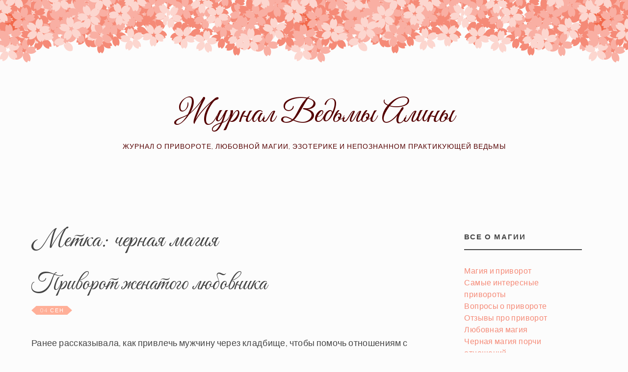

--- FILE ---
content_type: text/html; charset=UTF-8
request_url: https://mistika.org/tag/%D1%87%D0%B5%D1%80%D0%BD%D0%B0%D1%8F-%D0%BC%D0%B0%D0%B3%D0%B8%D1%8F/
body_size: 18746
content:
<!DOCTYPE html>
<html lang="ru-RU">
<head>
<meta charset="UTF-8">
<meta name="viewport" content="width=device-width, initial-scale=1">
<link rel="profile" href="http://gmpg.org/xfn/11">
<link rel="pingback" href="https://mistika.org/xmlrpc.php">

<title>черная магия &#8212; Журнал Ведьмы Алины</title>
<meta name='robots' content='max-image-preview:large' />
<link rel='dns-prefetch' href='//fonts.googleapis.com' />
<link rel="alternate" type="application/rss+xml" title="Журнал Ведьмы Алины &raquo; Лента" href="https://mistika.org/feed/" />
<link rel="alternate" type="application/rss+xml" title="Журнал Ведьмы Алины &raquo; Лента комментариев" href="https://mistika.org/comments/feed/" />
<link rel="alternate" type="application/rss+xml" title="Журнал Ведьмы Алины &raquo; Лента метки черная магия" href="https://mistika.org/tag/%d1%87%d0%b5%d1%80%d0%bd%d0%b0%d1%8f-%d0%bc%d0%b0%d0%b3%d0%b8%d1%8f/feed/" />
<style id='wp-img-auto-sizes-contain-inline-css' type='text/css'>
img:is([sizes=auto i],[sizes^="auto," i]){contain-intrinsic-size:3000px 1500px}
/*# sourceURL=wp-img-auto-sizes-contain-inline-css */
</style>
<style id='wp-emoji-styles-inline-css' type='text/css'>

	img.wp-smiley, img.emoji {
		display: inline !important;
		border: none !important;
		box-shadow: none !important;
		height: 1em !important;
		width: 1em !important;
		margin: 0 0.07em !important;
		vertical-align: -0.1em !important;
		background: none !important;
		padding: 0 !important;
	}
/*# sourceURL=wp-emoji-styles-inline-css */
</style>
<style id='wp-block-library-inline-css' type='text/css'>
:root{--wp-block-synced-color:#7a00df;--wp-block-synced-color--rgb:122,0,223;--wp-bound-block-color:var(--wp-block-synced-color);--wp-editor-canvas-background:#ddd;--wp-admin-theme-color:#007cba;--wp-admin-theme-color--rgb:0,124,186;--wp-admin-theme-color-darker-10:#006ba1;--wp-admin-theme-color-darker-10--rgb:0,107,160.5;--wp-admin-theme-color-darker-20:#005a87;--wp-admin-theme-color-darker-20--rgb:0,90,135;--wp-admin-border-width-focus:2px}@media (min-resolution:192dpi){:root{--wp-admin-border-width-focus:1.5px}}.wp-element-button{cursor:pointer}:root .has-very-light-gray-background-color{background-color:#eee}:root .has-very-dark-gray-background-color{background-color:#313131}:root .has-very-light-gray-color{color:#eee}:root .has-very-dark-gray-color{color:#313131}:root .has-vivid-green-cyan-to-vivid-cyan-blue-gradient-background{background:linear-gradient(135deg,#00d084,#0693e3)}:root .has-purple-crush-gradient-background{background:linear-gradient(135deg,#34e2e4,#4721fb 50%,#ab1dfe)}:root .has-hazy-dawn-gradient-background{background:linear-gradient(135deg,#faaca8,#dad0ec)}:root .has-subdued-olive-gradient-background{background:linear-gradient(135deg,#fafae1,#67a671)}:root .has-atomic-cream-gradient-background{background:linear-gradient(135deg,#fdd79a,#004a59)}:root .has-nightshade-gradient-background{background:linear-gradient(135deg,#330968,#31cdcf)}:root .has-midnight-gradient-background{background:linear-gradient(135deg,#020381,#2874fc)}:root{--wp--preset--font-size--normal:16px;--wp--preset--font-size--huge:42px}.has-regular-font-size{font-size:1em}.has-larger-font-size{font-size:2.625em}.has-normal-font-size{font-size:var(--wp--preset--font-size--normal)}.has-huge-font-size{font-size:var(--wp--preset--font-size--huge)}.has-text-align-center{text-align:center}.has-text-align-left{text-align:left}.has-text-align-right{text-align:right}.has-fit-text{white-space:nowrap!important}#end-resizable-editor-section{display:none}.aligncenter{clear:both}.items-justified-left{justify-content:flex-start}.items-justified-center{justify-content:center}.items-justified-right{justify-content:flex-end}.items-justified-space-between{justify-content:space-between}.screen-reader-text{border:0;clip-path:inset(50%);height:1px;margin:-1px;overflow:hidden;padding:0;position:absolute;width:1px;word-wrap:normal!important}.screen-reader-text:focus{background-color:#ddd;clip-path:none;color:#444;display:block;font-size:1em;height:auto;left:5px;line-height:normal;padding:15px 23px 14px;text-decoration:none;top:5px;width:auto;z-index:100000}html :where(.has-border-color){border-style:solid}html :where([style*=border-top-color]){border-top-style:solid}html :where([style*=border-right-color]){border-right-style:solid}html :where([style*=border-bottom-color]){border-bottom-style:solid}html :where([style*=border-left-color]){border-left-style:solid}html :where([style*=border-width]){border-style:solid}html :where([style*=border-top-width]){border-top-style:solid}html :where([style*=border-right-width]){border-right-style:solid}html :where([style*=border-bottom-width]){border-bottom-style:solid}html :where([style*=border-left-width]){border-left-style:solid}html :where(img[class*=wp-image-]){height:auto;max-width:100%}:where(figure){margin:0 0 1em}html :where(.is-position-sticky){--wp-admin--admin-bar--position-offset:var(--wp-admin--admin-bar--height,0px)}@media screen and (max-width:600px){html :where(.is-position-sticky){--wp-admin--admin-bar--position-offset:0px}}

/*# sourceURL=wp-block-library-inline-css */
</style><style id='global-styles-inline-css' type='text/css'>
:root{--wp--preset--aspect-ratio--square: 1;--wp--preset--aspect-ratio--4-3: 4/3;--wp--preset--aspect-ratio--3-4: 3/4;--wp--preset--aspect-ratio--3-2: 3/2;--wp--preset--aspect-ratio--2-3: 2/3;--wp--preset--aspect-ratio--16-9: 16/9;--wp--preset--aspect-ratio--9-16: 9/16;--wp--preset--color--black: #000000;--wp--preset--color--cyan-bluish-gray: #abb8c3;--wp--preset--color--white: #ffffff;--wp--preset--color--pale-pink: #f78da7;--wp--preset--color--vivid-red: #cf2e2e;--wp--preset--color--luminous-vivid-orange: #ff6900;--wp--preset--color--luminous-vivid-amber: #fcb900;--wp--preset--color--light-green-cyan: #7bdcb5;--wp--preset--color--vivid-green-cyan: #00d084;--wp--preset--color--pale-cyan-blue: #8ed1fc;--wp--preset--color--vivid-cyan-blue: #0693e3;--wp--preset--color--vivid-purple: #9b51e0;--wp--preset--gradient--vivid-cyan-blue-to-vivid-purple: linear-gradient(135deg,rgb(6,147,227) 0%,rgb(155,81,224) 100%);--wp--preset--gradient--light-green-cyan-to-vivid-green-cyan: linear-gradient(135deg,rgb(122,220,180) 0%,rgb(0,208,130) 100%);--wp--preset--gradient--luminous-vivid-amber-to-luminous-vivid-orange: linear-gradient(135deg,rgb(252,185,0) 0%,rgb(255,105,0) 100%);--wp--preset--gradient--luminous-vivid-orange-to-vivid-red: linear-gradient(135deg,rgb(255,105,0) 0%,rgb(207,46,46) 100%);--wp--preset--gradient--very-light-gray-to-cyan-bluish-gray: linear-gradient(135deg,rgb(238,238,238) 0%,rgb(169,184,195) 100%);--wp--preset--gradient--cool-to-warm-spectrum: linear-gradient(135deg,rgb(74,234,220) 0%,rgb(151,120,209) 20%,rgb(207,42,186) 40%,rgb(238,44,130) 60%,rgb(251,105,98) 80%,rgb(254,248,76) 100%);--wp--preset--gradient--blush-light-purple: linear-gradient(135deg,rgb(255,206,236) 0%,rgb(152,150,240) 100%);--wp--preset--gradient--blush-bordeaux: linear-gradient(135deg,rgb(254,205,165) 0%,rgb(254,45,45) 50%,rgb(107,0,62) 100%);--wp--preset--gradient--luminous-dusk: linear-gradient(135deg,rgb(255,203,112) 0%,rgb(199,81,192) 50%,rgb(65,88,208) 100%);--wp--preset--gradient--pale-ocean: linear-gradient(135deg,rgb(255,245,203) 0%,rgb(182,227,212) 50%,rgb(51,167,181) 100%);--wp--preset--gradient--electric-grass: linear-gradient(135deg,rgb(202,248,128) 0%,rgb(113,206,126) 100%);--wp--preset--gradient--midnight: linear-gradient(135deg,rgb(2,3,129) 0%,rgb(40,116,252) 100%);--wp--preset--font-size--small: 13px;--wp--preset--font-size--medium: 20px;--wp--preset--font-size--large: 36px;--wp--preset--font-size--x-large: 42px;--wp--preset--spacing--20: 0.44rem;--wp--preset--spacing--30: 0.67rem;--wp--preset--spacing--40: 1rem;--wp--preset--spacing--50: 1.5rem;--wp--preset--spacing--60: 2.25rem;--wp--preset--spacing--70: 3.38rem;--wp--preset--spacing--80: 5.06rem;--wp--preset--shadow--natural: 6px 6px 9px rgba(0, 0, 0, 0.2);--wp--preset--shadow--deep: 12px 12px 50px rgba(0, 0, 0, 0.4);--wp--preset--shadow--sharp: 6px 6px 0px rgba(0, 0, 0, 0.2);--wp--preset--shadow--outlined: 6px 6px 0px -3px rgb(255, 255, 255), 6px 6px rgb(0, 0, 0);--wp--preset--shadow--crisp: 6px 6px 0px rgb(0, 0, 0);}:where(.is-layout-flex){gap: 0.5em;}:where(.is-layout-grid){gap: 0.5em;}body .is-layout-flex{display: flex;}.is-layout-flex{flex-wrap: wrap;align-items: center;}.is-layout-flex > :is(*, div){margin: 0;}body .is-layout-grid{display: grid;}.is-layout-grid > :is(*, div){margin: 0;}:where(.wp-block-columns.is-layout-flex){gap: 2em;}:where(.wp-block-columns.is-layout-grid){gap: 2em;}:where(.wp-block-post-template.is-layout-flex){gap: 1.25em;}:where(.wp-block-post-template.is-layout-grid){gap: 1.25em;}.has-black-color{color: var(--wp--preset--color--black) !important;}.has-cyan-bluish-gray-color{color: var(--wp--preset--color--cyan-bluish-gray) !important;}.has-white-color{color: var(--wp--preset--color--white) !important;}.has-pale-pink-color{color: var(--wp--preset--color--pale-pink) !important;}.has-vivid-red-color{color: var(--wp--preset--color--vivid-red) !important;}.has-luminous-vivid-orange-color{color: var(--wp--preset--color--luminous-vivid-orange) !important;}.has-luminous-vivid-amber-color{color: var(--wp--preset--color--luminous-vivid-amber) !important;}.has-light-green-cyan-color{color: var(--wp--preset--color--light-green-cyan) !important;}.has-vivid-green-cyan-color{color: var(--wp--preset--color--vivid-green-cyan) !important;}.has-pale-cyan-blue-color{color: var(--wp--preset--color--pale-cyan-blue) !important;}.has-vivid-cyan-blue-color{color: var(--wp--preset--color--vivid-cyan-blue) !important;}.has-vivid-purple-color{color: var(--wp--preset--color--vivid-purple) !important;}.has-black-background-color{background-color: var(--wp--preset--color--black) !important;}.has-cyan-bluish-gray-background-color{background-color: var(--wp--preset--color--cyan-bluish-gray) !important;}.has-white-background-color{background-color: var(--wp--preset--color--white) !important;}.has-pale-pink-background-color{background-color: var(--wp--preset--color--pale-pink) !important;}.has-vivid-red-background-color{background-color: var(--wp--preset--color--vivid-red) !important;}.has-luminous-vivid-orange-background-color{background-color: var(--wp--preset--color--luminous-vivid-orange) !important;}.has-luminous-vivid-amber-background-color{background-color: var(--wp--preset--color--luminous-vivid-amber) !important;}.has-light-green-cyan-background-color{background-color: var(--wp--preset--color--light-green-cyan) !important;}.has-vivid-green-cyan-background-color{background-color: var(--wp--preset--color--vivid-green-cyan) !important;}.has-pale-cyan-blue-background-color{background-color: var(--wp--preset--color--pale-cyan-blue) !important;}.has-vivid-cyan-blue-background-color{background-color: var(--wp--preset--color--vivid-cyan-blue) !important;}.has-vivid-purple-background-color{background-color: var(--wp--preset--color--vivid-purple) !important;}.has-black-border-color{border-color: var(--wp--preset--color--black) !important;}.has-cyan-bluish-gray-border-color{border-color: var(--wp--preset--color--cyan-bluish-gray) !important;}.has-white-border-color{border-color: var(--wp--preset--color--white) !important;}.has-pale-pink-border-color{border-color: var(--wp--preset--color--pale-pink) !important;}.has-vivid-red-border-color{border-color: var(--wp--preset--color--vivid-red) !important;}.has-luminous-vivid-orange-border-color{border-color: var(--wp--preset--color--luminous-vivid-orange) !important;}.has-luminous-vivid-amber-border-color{border-color: var(--wp--preset--color--luminous-vivid-amber) !important;}.has-light-green-cyan-border-color{border-color: var(--wp--preset--color--light-green-cyan) !important;}.has-vivid-green-cyan-border-color{border-color: var(--wp--preset--color--vivid-green-cyan) !important;}.has-pale-cyan-blue-border-color{border-color: var(--wp--preset--color--pale-cyan-blue) !important;}.has-vivid-cyan-blue-border-color{border-color: var(--wp--preset--color--vivid-cyan-blue) !important;}.has-vivid-purple-border-color{border-color: var(--wp--preset--color--vivid-purple) !important;}.has-vivid-cyan-blue-to-vivid-purple-gradient-background{background: var(--wp--preset--gradient--vivid-cyan-blue-to-vivid-purple) !important;}.has-light-green-cyan-to-vivid-green-cyan-gradient-background{background: var(--wp--preset--gradient--light-green-cyan-to-vivid-green-cyan) !important;}.has-luminous-vivid-amber-to-luminous-vivid-orange-gradient-background{background: var(--wp--preset--gradient--luminous-vivid-amber-to-luminous-vivid-orange) !important;}.has-luminous-vivid-orange-to-vivid-red-gradient-background{background: var(--wp--preset--gradient--luminous-vivid-orange-to-vivid-red) !important;}.has-very-light-gray-to-cyan-bluish-gray-gradient-background{background: var(--wp--preset--gradient--very-light-gray-to-cyan-bluish-gray) !important;}.has-cool-to-warm-spectrum-gradient-background{background: var(--wp--preset--gradient--cool-to-warm-spectrum) !important;}.has-blush-light-purple-gradient-background{background: var(--wp--preset--gradient--blush-light-purple) !important;}.has-blush-bordeaux-gradient-background{background: var(--wp--preset--gradient--blush-bordeaux) !important;}.has-luminous-dusk-gradient-background{background: var(--wp--preset--gradient--luminous-dusk) !important;}.has-pale-ocean-gradient-background{background: var(--wp--preset--gradient--pale-ocean) !important;}.has-electric-grass-gradient-background{background: var(--wp--preset--gradient--electric-grass) !important;}.has-midnight-gradient-background{background: var(--wp--preset--gradient--midnight) !important;}.has-small-font-size{font-size: var(--wp--preset--font-size--small) !important;}.has-medium-font-size{font-size: var(--wp--preset--font-size--medium) !important;}.has-large-font-size{font-size: var(--wp--preset--font-size--large) !important;}.has-x-large-font-size{font-size: var(--wp--preset--font-size--x-large) !important;}
/*# sourceURL=global-styles-inline-css */
</style>

<style id='classic-theme-styles-inline-css' type='text/css'>
/*! This file is auto-generated */
.wp-block-button__link{color:#fff;background-color:#32373c;border-radius:9999px;box-shadow:none;text-decoration:none;padding:calc(.667em + 2px) calc(1.333em + 2px);font-size:1.125em}.wp-block-file__button{background:#32373c;color:#fff;text-decoration:none}
/*# sourceURL=/wp-includes/css/classic-themes.min.css */
</style>
<link rel='stylesheet' id='germaine-style-css' href='https://mistika.org/wp-content/themes/germaine/style.css?ver=2.6' type='text/css' media='all' />
<link rel='stylesheet' id='germaine-googlefonts-css' href='https://fonts.googleapis.com/css?family=Great+Vibes%7CLato%3A300%2C300i%2C900&#038;subset=latin-ext&#038;ver=6.9' type='text/css' media='all' />
<link rel="https://api.w.org/" href="https://mistika.org/wp-json/" /><link rel="alternate" title="JSON" type="application/json" href="https://mistika.org/wp-json/wp/v2/tags/109" /><link rel="EditURI" type="application/rsd+xml" title="RSD" href="https://mistika.org/xmlrpc.php?rsd" />
<meta name="generator" content="WordPress 6.9" />
	<style type="text/css">
			.site-title a,
		.site-description {
			color: #540000;
		}
		</style>
	<style type="text/css" id="custom-background-css">
body.custom-background { background-color: #fcfcfc; }
</style>
	</head>

<body class="archive tag tag-109 custom-background wp-theme-germaine hfeed">
<div id="page" class="site">
	<a class="skip-link screen-reader-text" href="#content">Skip to content</a>

	<header id="masthead" class="site-header" role="banner">

		<!-- <nav id="site-navigation" class="main-navigation" role="navigation">
			<button class="menu-toggle" aria-controls="primary-menu" aria-expanded="false">MENU</button>
					</nav><!-- #site-navigation -->

		<div class="site-branding">
								<p class="site-title">
						<a href="https://mistika.org/" rel="home">Журнал Ведьмы Алины</a>
					</p>
											<p class="site-description">Журнал о привороте, любовной магии, эзотерике и непознанном практикующей ведьмы</p>
					
			<div class="clear"></div>
		</div><!-- .site-branding -->

	</header><!-- #masthead -->

	<div id="content" class="site-content">

	<div id="primary" class="content-area">
		<main id="main" class="site-main" role="main">

		
			<header class="page-header">
				<h1 class="page-title">Метка: <span>черная магия</span></h1>			</header><!-- .page-header -->

			
<article id="post-807" class="post-807 post type-post status-publish format-standard hentry category-8 category-91 tag-134 tag-9 tag-10 tag-116 tag-268 tag-211 tag-336 tag-95 tag-109 tag-133">

	<header class="entry-header">
		<h2 class="entry-title"><a href="https://mistika.org/privorot-zhenatogo-ljubovnika/" rel="bookmark">Приворот женатого любовника</a></h2>		<div class="entry-meta">
			<span class="posted-on"><a href="https://mistika.org/privorot-zhenatogo-ljubovnika/" rel="bookmark"><time class="entry-date published updated" datetime="2022-09-04T07:33:29+03:00">04 Сен</time></a></span><span class="byline"> by <span class="author vcard"><a class="url fn n" href="https://mistika.org/author/alina/">Алина Петровна</a></span></span>		</div><!-- .entry-meta -->
			</header><!-- .entry-header -->

	<div class="entry-content">

				<p>Ранее рассказывала, как привлечь мужчину через кладбище, чтобы помочь отношениям с любимым человеком развиваться и укрепляться. И сегодня продолжаю тему кладбищенского приворота. Как понимаете, ритуал этого приворота подойдет к ситуации, когда требуется оказать воздействие на вашего любовника, еще не разведенного с женой. Основная сила воздействия будет направлена не только на любовное чувство к вам, но [&hellip;]</p>

        <a href="https://mistika.org/privorot-zhenatogo-ljubovnika/" class="read" title="Read more: Приворот женатого любовника">Продолжить чтение</a>

			</div><!-- .entry-content -->

	<footer class="entry-footer">
		<span class="cat-links">Posted in <a href="https://mistika.org/category/%d0%bb%d1%8e%d0%b1%d0%be%d0%b2%d0%bd%d0%b0%d1%8f-%d0%bc%d0%b0%d0%b3%d0%b8%d1%8f/" rel="category tag">Любовная магия</a>, <a href="https://mistika.org/category/%d0%bf%d1%80%d0%b8%d0%b2%d0%be%d1%80%d0%be%d1%82/" rel="category tag">Приворот</a></span><span class="tags-links"> &middot; Tagged <a href="https://mistika.org/tag/%d0%ba%d0%bb%d0%b0%d0%b4%d0%b1%d0%b8%d1%89%d0%b5%d0%bd%d1%81%d0%ba%d0%b8%d0%b9-%d0%bf%d1%80%d0%b8%d0%b2%d0%be%d1%80%d0%be%d1%82/" rel="tag">кладбищенский приворот</a>, <a href="https://mistika.org/tag/%d0%bb%d1%8e%d0%b1%d0%be%d0%b2%d0%bd%d0%b0%d1%8f-%d0%bc%d0%b0%d0%b3%d0%b8%d1%8f/" rel="tag">любовная магия</a>, <a href="https://mistika.org/tag/%d0%bf%d1%80%d0%b8%d0%b2%d0%be%d1%80%d0%be%d1%82/" rel="tag">приворот</a>, <a href="https://mistika.org/tag/%d0%bf%d1%80%d0%b8%d0%b2%d0%be%d1%80%d0%be%d1%82-%d0%bc%d1%83%d0%b6%d1%87%d0%b8%d0%bd%d1%8b/" rel="tag">приворот мужчины</a>, <a href="https://mistika.org/tag/%d0%bf%d1%80%d0%b8%d0%b2%d0%be%d1%80%d0%be%d1%82-%d0%bd%d0%b0-%d0%b7%d0%b0%d0%bc%d0%be%d0%ba/" rel="tag">приворот на замок</a>, <a href="https://mistika.org/tag/%d0%bf%d1%80%d0%b8%d0%b2%d0%be%d1%80%d0%be%d1%82-%d0%bd%d0%b0-%d0%ba%d0%bb%d0%b0%d0%b4%d0%b1%d0%b8%d1%89%d0%b5/" rel="tag">приворот на кладбище</a>, <a href="https://mistika.org/tag/%d0%bf%d1%80%d0%b8%d0%b2%d0%be%d1%80%d0%be%d1%82-%d0%bd%d0%b0-%d0%bb%d1%8e%d0%b1%d0%be%d0%b2%d0%bd%d0%b8%d0%ba%d0%b0/" rel="tag">приворот на любовника</a>, <a href="https://mistika.org/tag/%d0%bf%d1%80%d0%b8%d0%b2%d0%be%d1%80%d0%be%d1%82-%d1%81%d0%b0%d0%bc%d0%be%d1%81%d1%82%d0%be%d1%8f%d1%82%d0%b5%d0%bb%d1%8c%d0%bd%d0%be/" rel="tag">приворот самостоятельно</a>, <a href="https://mistika.org/tag/%d1%87%d0%b5%d1%80%d0%bd%d0%b0%d1%8f-%d0%bc%d0%b0%d0%b3%d0%b8%d1%8f/" rel="tag">черная магия</a>, <a href="https://mistika.org/tag/%d1%87%d0%b5%d1%80%d0%bd%d1%8b%d0%b9-%d0%bf%d1%80%d0%b8%d0%b2%d0%be%d1%80%d0%be%d1%82/" rel="tag">черный приворот</a></span><span class="comments-link"><a href="https://mistika.org/privorot-zhenatogo-ljubovnika/#respond"> &middot; Leave a comment</a></span>	</footer><!-- .entry-footer -->
</article><!-- #post-## -->

<article id="post-708" class="post-708 post type-post status-publish format-standard hentry category-8 category-91 tag-318 tag-9 tag-146 tag-317 tag-104 tag-109 tag-133">

	<header class="entry-header">
		<h2 class="entry-title"><a href="https://mistika.org/chernyj-privorot-s-zombirovaniem-cheloveka/" rel="bookmark">Черный приворот с зомбированием человека</a></h2>		<div class="entry-meta">
			<span class="posted-on"><a href="https://mistika.org/chernyj-privorot-s-zombirovaniem-cheloveka/" rel="bookmark"><time class="entry-date published" datetime="2021-11-10T01:28:12+03:00">10 Ноя</time><time class="updated" datetime="2021-11-10T01:31:12+03:00">10 Ноя</time></a></span><span class="byline"> by <span class="author vcard"><a class="url fn n" href="https://mistika.org/author/alina/">Алина Петровна</a></span></span>		</div><!-- .entry-meta -->
			</header><!-- .entry-header -->

	<div class="entry-content">

				<p>Магическое воздействие на сознание человека может быть разным, есть ментальные привороты, есть корректировки. Даже гармонизация отношений это что? Это тоже влияние по чувствам и мыслям, чтобы подснять негатив и укрепить положительные чувства и настрой. Но зомбирующий приворот &#8212; это всегда черный приворот, каким бы способом он ни проводился. Виды зомбирования Зомбирование выполняется множеством разных способов, [&hellip;]</p>

        <a href="https://mistika.org/chernyj-privorot-s-zombirovaniem-cheloveka/" class="read" title="Read more: Черный приворот с зомбированием человека">Продолжить чтение</a>

			</div><!-- .entry-content -->

	<footer class="entry-footer">
		<span class="cat-links">Posted in <a href="https://mistika.org/category/%d0%bb%d1%8e%d0%b1%d0%be%d0%b2%d0%bd%d0%b0%d1%8f-%d0%bc%d0%b0%d0%b3%d0%b8%d1%8f/" rel="category tag">Любовная магия</a>, <a href="https://mistika.org/category/%d0%bf%d1%80%d0%b8%d0%b2%d0%be%d1%80%d0%be%d1%82/" rel="category tag">Приворот</a></span><span class="tags-links"> &middot; Tagged <a href="https://mistika.org/tag/%d0%b7%d0%be%d0%bc%d0%b1%d0%b8%d1%80%d0%be%d0%b2%d0%b0%d0%bd%d0%b8%d0%b5-%d1%87%d0%b5%d0%bb%d0%be%d0%b2%d0%b5%d0%ba%d0%b0/" rel="tag">зомбирование человека</a>, <a href="https://mistika.org/tag/%d0%bb%d1%8e%d0%b1%d0%be%d0%b2%d0%bd%d0%b0%d1%8f-%d0%bc%d0%b0%d0%b3%d0%b8%d1%8f/" rel="tag">любовная магия</a>, <a href="https://mistika.org/tag/%d0%bc%d0%b0%d0%b3%d0%b8%d1%87%d0%b5%d1%81%d0%ba%d0%b0%d1%8f-%d0%bf%d0%be%d0%bc%d0%be%d1%89%d1%8c/" rel="tag">магическая помощь</a>, <a href="https://mistika.org/tag/%d0%bf%d1%80%d0%b8%d0%b2%d0%be%d1%80%d0%be%d1%82-%d0%b7%d0%be%d0%bc%d0%b1%d0%b8%d1%80%d0%be%d0%b2%d0%b0%d0%bd%d0%b8%d0%b5/" rel="tag">приворот зомбирование</a>, <a href="https://mistika.org/tag/%d1%83%d1%81%d0%bb%d1%83%d0%b3%d0%b8-%d0%b2%d0%b5%d0%b4%d1%8c%d0%bc%d1%8b-%d0%b0%d0%bb%d0%b8%d0%bd%d1%8b/" rel="tag">услуги Ведьмы Алины</a>, <a href="https://mistika.org/tag/%d1%87%d0%b5%d1%80%d0%bd%d0%b0%d1%8f-%d0%bc%d0%b0%d0%b3%d0%b8%d1%8f/" rel="tag">черная магия</a>, <a href="https://mistika.org/tag/%d1%87%d0%b5%d1%80%d0%bd%d1%8b%d0%b9-%d0%bf%d1%80%d0%b8%d0%b2%d0%be%d1%80%d0%be%d1%82/" rel="tag">черный приворот</a></span><span class="comments-link"><a href="https://mistika.org/chernyj-privorot-s-zombirovaniem-cheloveka/#respond"> &middot; Leave a comment</a></span>	</footer><!-- .entry-footer -->
</article><!-- #post-## -->

<article id="post-689" class="post-689 post type-post status-publish format-standard hentry category-8 category-98 category-310 tag-253 tag-9 tag-251 tag-311 tag-312 tag-100 tag-313 tag-99 tag-109">

	<header class="entry-header">
		<h2 class="entry-title"><a href="https://mistika.org/otzyv-na-porchu-na-odinochestvo/" rel="bookmark">Отзыв на порчу на одиночество</a></h2>		<div class="entry-meta">
			<span class="posted-on"><a href="https://mistika.org/otzyv-na-porchu-na-odinochestvo/" rel="bookmark"><time class="entry-date published updated" datetime="2021-09-25T04:15:14+03:00">25 Сен</time></a></span><span class="byline"> by <span class="author vcard"><a class="url fn n" href="https://mistika.org/author/alina/">Алина Петровна</a></span></span>		</div><!-- .entry-meta -->
			</header><!-- .entry-header -->

	<div class="entry-content">

				<p>Любовная магия – это не всегда приворот или устранение соперницы. Воздействий больше, да и сама сфера гораздо шире. Вот, например, проводила работу, порчу на одиночество, на мужчину, который, используя свою власть, принес много плохого своей жене. Да, это черная магия, порча, чтобы отомстить, по сфере любви и любовных отношений. Но это еще и восстановление справедливости. [&hellip;]</p>

        <a href="https://mistika.org/otzyv-na-porchu-na-odinochestvo/" class="read" title="Read more: Отзыв на порчу на одиночество">Продолжить чтение</a>

			</div><!-- .entry-content -->

	<footer class="entry-footer">
		<span class="cat-links">Posted in <a href="https://mistika.org/category/%d0%bb%d1%8e%d0%b1%d0%be%d0%b2%d0%bd%d0%b0%d1%8f-%d0%bc%d0%b0%d0%b3%d0%b8%d1%8f/" rel="category tag">Любовная магия</a>, <a href="https://mistika.org/category/%d0%bd%d0%b0%d0%b2%d0%b5%d0%b4%d0%b5%d0%bd%d0%b8%d0%b5-%d0%bf%d0%be%d1%80%d1%87%d0%b8/" rel="category tag">Наведение порчи</a>, <a href="https://mistika.org/category/%d0%be%d1%82%d0%b7%d1%8b%d0%b2%d1%8b-%d0%bd%d0%b0-%d0%bf%d0%be%d1%80%d1%87%d1%83/" rel="category tag">Отзывы на порчу</a></span><span class="tags-links"> &middot; Tagged <a href="https://mistika.org/tag/%d0%b1%d0%bb%d0%b0%d0%b3%d0%be%d0%b4%d0%b0%d1%80%d0%bd%d0%be%d1%81%d1%82%d0%b8-%d0%b2%d0%b5%d0%b4%d1%8c%d0%bc%d0%b5-%d0%b0%d0%bb%d0%b8%d0%bd%d0%b5/" rel="tag">благодарности ведьме Алине</a>, <a href="https://mistika.org/tag/%d0%bb%d1%8e%d0%b1%d0%be%d0%b2%d0%bd%d0%b0%d1%8f-%d0%bc%d0%b0%d0%b3%d0%b8%d1%8f/" rel="tag">любовная магия</a>, <a href="https://mistika.org/tag/%d0%be%d1%82%d0%b7%d1%8b%d0%b2%d1%8b-%d0%bd%d0%b0-%d0%bc%d0%b0%d0%b3%d0%b8%d1%87%d0%b5%d1%81%d0%ba%d1%83%d1%8e-%d0%bf%d0%be%d0%bc%d0%be%d1%89%d1%8c/" rel="tag">отзывы на магическую помощь</a>, <a href="https://mistika.org/tag/%d0%be%d1%82%d0%b7%d1%8b%d0%b2%d1%8b-%d0%bd%d0%b0-%d0%bf%d0%be%d1%80%d1%87%d1%83/" rel="tag">отзывы на порчу</a>, <a href="https://mistika.org/tag/%d0%be%d1%82%d0%b7%d1%8b%d0%b2%d1%8b-%d0%bd%d0%b0-%d0%bf%d0%be%d1%80%d1%87%d1%83-%d0%bd%d0%b0-%d0%be%d0%b4%d0%b8%d0%bd%d0%be%d1%87%d0%b5%d1%81%d1%82%d0%b2%d0%be/" rel="tag">отзывы на порчу на одиночество</a>, <a href="https://mistika.org/tag/%d0%bf%d0%be%d1%80%d1%87%d0%b0/" rel="tag">порча</a>, <a href="https://mistika.org/tag/%d0%bf%d0%be%d1%80%d1%87%d0%b0-%d0%bd%d0%b0-%d0%b1%d1%8b%d0%b2%d1%88%d0%b5%d0%b3%d0%be-%d0%bc%d1%83%d0%b6%d0%b0/" rel="tag">порча на бывшего мужа</a>, <a href="https://mistika.org/tag/%d0%bf%d0%be%d1%80%d1%87%d0%b0-%d0%bd%d0%b0-%d0%be%d0%b4%d0%b8%d0%bd%d0%be%d1%87%d0%b5%d1%81%d1%82%d0%b2%d0%be/" rel="tag">порча на одиночество</a>, <a href="https://mistika.org/tag/%d1%87%d0%b5%d1%80%d0%bd%d0%b0%d1%8f-%d0%bc%d0%b0%d0%b3%d0%b8%d1%8f/" rel="tag">черная магия</a></span><span class="comments-link"><a href="https://mistika.org/otzyv-na-porchu-na-odinochestvo/#respond"> &middot; Leave a comment</a></span>	</footer><!-- .entry-footer -->
</article><!-- #post-## -->

<article id="post-658" class="post-658 post type-post status-publish format-standard hentry category-98 tag-305 tag-100 tag-99 tag-306 tag-67 tag-109">

	<header class="entry-header">
		<h2 class="entry-title"><a href="https://mistika.org/porcha-venec-bezbrachija/" rel="bookmark">Порча венец безбрачия</a></h2>		<div class="entry-meta">
			<span class="posted-on"><a href="https://mistika.org/porcha-venec-bezbrachija/" rel="bookmark"><time class="entry-date published" datetime="2021-07-22T12:19:45+03:00">22 Июл</time><time class="updated" datetime="2021-07-23T17:15:02+03:00">23 Июл</time></a></span><span class="byline"> by <span class="author vcard"><a class="url fn n" href="https://mistika.org/author/alina/">Алина Петровна</a></span></span>		</div><!-- .entry-meta -->
			</header><!-- .entry-header -->

	<div class="entry-content">

				<p>Вот по этой теме, что такое порча венец безбрачия, много меня стали спрашивать последнее время. Алина Петровна, расскажите, что такое венец безбрачия, может ли он сам появиться, как долго отравляет жизнь и так далее? Решила написать отдельно в статье свои пояснения. Что такое венец безбрачия Итак, порча венец безбрачия &#8212; это, конечно, намеренное магическое воздействие. [&hellip;]</p>

        <a href="https://mistika.org/porcha-venec-bezbrachija/" class="read" title="Read more: Порча венец безбрачия">Продолжить чтение</a>

			</div><!-- .entry-content -->

	<footer class="entry-footer">
		<span class="cat-links">Posted in <a href="https://mistika.org/category/%d0%bd%d0%b0%d0%b2%d0%b5%d0%b4%d0%b5%d0%bd%d0%b8%d0%b5-%d0%bf%d0%be%d1%80%d1%87%d0%b8/" rel="category tag">Наведение порчи</a></span><span class="tags-links"> &middot; Tagged <a href="https://mistika.org/tag/%d0%b2%d0%b5%d0%bd%d0%b5%d1%86-%d0%b1%d0%b5%d0%b7%d0%b1%d1%80%d0%b0%d1%87%d0%b8%d1%8f/" rel="tag">венец безбрачия</a>, <a href="https://mistika.org/tag/%d0%bf%d0%be%d1%80%d1%87%d0%b0/" rel="tag">порча</a>, <a href="https://mistika.org/tag/%d0%bf%d0%be%d1%80%d1%87%d0%b0-%d0%bd%d0%b0-%d0%be%d0%b4%d0%b8%d0%bd%d0%be%d1%87%d0%b5%d1%81%d1%82%d0%b2%d0%be/" rel="tag">порча на одиночество</a>, <a href="https://mistika.org/tag/%d0%bf%d1%80%d0%b8%d0%b2%d0%bb%d0%b5%d1%87%d0%b5%d0%bd%d0%b8%d0%b5-%d0%b2%d1%82%d0%be%d1%80%d0%be%d0%b9-%d0%bf%d0%be%d0%bb%d0%be%d0%b2%d0%b8%d0%bd%d0%ba%d0%b8/" rel="tag">привлечение второй половинки</a>, <a href="https://mistika.org/tag/%d1%81%d0%bd%d1%8f%d1%82%d0%b8%d0%b5-%d0%bf%d0%be%d1%80%d1%87%d0%b8/" rel="tag">снятие порчи</a>, <a href="https://mistika.org/tag/%d1%87%d0%b5%d1%80%d0%bd%d0%b0%d1%8f-%d0%bc%d0%b0%d0%b3%d0%b8%d1%8f/" rel="tag">черная магия</a></span><span class="comments-link"><a href="https://mistika.org/porcha-venec-bezbrachija/#respond"> &middot; Leave a comment</a></span>	</footer><!-- .entry-footer -->
</article><!-- #post-## -->

<article id="post-647" class="post-647 post type-post status-publish format-standard hentry category-136 category-8 category-91 tag-167 tag-301 tag-9 tag-146 tag-147 tag-168 tag-302 tag-104 tag-109">

	<header class="entry-header">
		<h2 class="entry-title"><a href="https://mistika.org/pomozhet-li-privorot-chernoe-venchanie/" rel="bookmark">Поможет ли приворот черное венчание?</a></h2>		<div class="entry-meta">
			<span class="posted-on"><a href="https://mistika.org/pomozhet-li-privorot-chernoe-venchanie/" rel="bookmark"><time class="entry-date published" datetime="2021-05-15T21:52:20+03:00">15 Май</time><time class="updated" datetime="2021-05-15T21:55:18+03:00">15 Май</time></a></span><span class="byline"> by <span class="author vcard"><a class="url fn n" href="https://mistika.org/author/alina/">Алина Петровна</a></span></span>		</div><!-- .entry-meta -->
			</header><!-- .entry-header -->

	<div class="entry-content">

				<p>Продолжаю отвечать на ваши вопросы, которые вы мне пишите и в комментариях, и на мою почту alinavorojba@yandex.ru – сегодня про приворот черное венчание. Здравствуйте, Алина Петровна. Так как вы в магических делах и любовной магии очень хорошо разбираетесь, я хочу задать вам вопрос и попросить о помощи. Я в отношениях с мужчиной около двух лет. [&hellip;]</p>

        <a href="https://mistika.org/pomozhet-li-privorot-chernoe-venchanie/" class="read" title="Read more: Поможет ли приворот черное венчание?">Продолжить чтение</a>

			</div><!-- .entry-content -->

	<footer class="entry-footer">
		<span class="cat-links">Posted in <a href="https://mistika.org/category/%d0%b2%d0%be%d0%bf%d1%80%d0%be%d1%81%d1%8b-%d0%b8-%d0%be%d1%82%d0%b2%d0%b5%d1%82%d1%8b-%d0%be-%d0%bc%d0%b0%d0%b3%d0%b8%d0%b8/" rel="category tag">Вопросы и ответы о магии</a>, <a href="https://mistika.org/category/%d0%bb%d1%8e%d0%b1%d0%be%d0%b2%d0%bd%d0%b0%d1%8f-%d0%bc%d0%b0%d0%b3%d0%b8%d1%8f/" rel="category tag">Любовная магия</a>, <a href="https://mistika.org/category/%d0%bf%d1%80%d0%b8%d0%b2%d0%be%d1%80%d0%be%d1%82/" rel="category tag">Приворот</a></span><span class="tags-links"> &middot; Tagged <a href="https://mistika.org/tag/%d0%b2%d0%be%d0%bf%d1%80%d0%be%d1%81%d1%8b-%d0%be-%d0%bf%d1%80%d0%b8%d0%b2%d0%be%d1%80%d0%be%d1%82%d0%b5/" rel="tag">вопросы о привороте</a>, <a href="https://mistika.org/tag/%d0%b2%d0%be%d0%bf%d1%80%d0%be%d1%81%d1%8b-%d0%be-%d0%bf%d1%80%d0%b8%d0%b2%d0%be%d1%80%d0%be%d1%82%d0%b5-%d1%87%d0%b5%d1%80%d0%bd%d0%be%d0%b5-%d0%b2%d0%b5%d0%bd%d1%87%d0%b0%d0%bd%d0%b8%d0%b5/" rel="tag">вопросы о привороте черное венчание</a>, <a href="https://mistika.org/tag/%d0%bb%d1%8e%d0%b1%d0%be%d0%b2%d0%bd%d0%b0%d1%8f-%d0%bc%d0%b0%d0%b3%d0%b8%d1%8f/" rel="tag">любовная магия</a>, <a href="https://mistika.org/tag/%d0%bc%d0%b0%d0%b3%d0%b8%d1%87%d0%b5%d1%81%d0%ba%d0%b0%d1%8f-%d0%bf%d0%be%d0%bc%d0%be%d1%89%d1%8c/" rel="tag">магическая помощь</a>, <a href="https://mistika.org/tag/%d0%bc%d0%b0%d0%b3%d0%b8%d1%87%d0%b5%d1%81%d0%ba%d0%b8%d0%b5-%d1%83%d1%81%d0%bb%d1%83%d0%b3%d0%b8/" rel="tag">магические услуги</a>, <a href="https://mistika.org/tag/%d0%be%d1%82%d0%b2%d0%b5%d1%82%d1%8b-%d0%be-%d0%bf%d1%80%d0%b8%d0%b2%d0%be%d1%80%d0%be%d1%82%d0%b5/" rel="tag">ответы о привороте</a>, <a href="https://mistika.org/tag/%d0%bf%d1%80%d0%b8%d0%b2%d0%be%d1%80%d0%be%d1%82-%d1%87%d0%b5%d1%80%d0%bd%d0%be%d0%b5-%d0%b2%d0%b5%d0%bd%d1%87%d0%b0%d0%bd%d0%b8%d0%b5/" rel="tag">приворот черное венчание</a>, <a href="https://mistika.org/tag/%d1%83%d1%81%d0%bb%d1%83%d0%b3%d0%b8-%d0%b2%d0%b5%d0%b4%d1%8c%d0%bc%d1%8b-%d0%b0%d0%bb%d0%b8%d0%bd%d1%8b/" rel="tag">услуги Ведьмы Алины</a>, <a href="https://mistika.org/tag/%d1%87%d0%b5%d1%80%d0%bd%d0%b0%d1%8f-%d0%bc%d0%b0%d0%b3%d0%b8%d1%8f/" rel="tag">черная магия</a></span><span class="comments-link"><a href="https://mistika.org/pomozhet-li-privorot-chernoe-venchanie/#respond"> &middot; Leave a comment</a></span>	</footer><!-- .entry-footer -->
</article><!-- #post-## -->

<article id="post-615" class="post-615 post type-post status-publish format-standard hentry category-8 category-91 tag-9 tag-299 tag-109 tag-133">

	<header class="entry-header">
		<h2 class="entry-title"><a href="https://mistika.org/privorot-s-oderzhimostju/" rel="bookmark">Приворот с одержимостью</a></h2>		<div class="entry-meta">
			<span class="posted-on"><a href="https://mistika.org/privorot-s-oderzhimostju/" rel="bookmark"><time class="entry-date published" datetime="2021-03-16T21:47:38+03:00">16 Мар</time><time class="updated" datetime="2021-03-16T22:30:49+03:00">16 Мар</time></a></span><span class="byline"> by <span class="author vcard"><a class="url fn n" href="https://mistika.org/author/alina/">Алина Петровна</a></span></span>		</div><!-- .entry-meta -->
			</header><!-- .entry-header -->

	<div class="entry-content">

				<p>Решила сегодня написать статью по поводу любовной одержимости, уж больно часто в последнее время попадаются вопросы на эту тему у меня в почте alinavorojba@yandex.ru, на форуме или в комментариях. Не буду говорить много вступительных слов, сразу перейду к сути, итак. Одержимость &#8212; это полное или частичное подчинение человека желанию, убеждению, ощущению. Как видите, сама по [&hellip;]</p>

        <a href="https://mistika.org/privorot-s-oderzhimostju/" class="read" title="Read more: Приворот с одержимостью">Продолжить чтение</a>

			</div><!-- .entry-content -->

	<footer class="entry-footer">
		<span class="cat-links">Posted in <a href="https://mistika.org/category/%d0%bb%d1%8e%d0%b1%d0%be%d0%b2%d0%bd%d0%b0%d1%8f-%d0%bc%d0%b0%d0%b3%d0%b8%d1%8f/" rel="category tag">Любовная магия</a>, <a href="https://mistika.org/category/%d0%bf%d1%80%d0%b8%d0%b2%d0%be%d1%80%d0%be%d1%82/" rel="category tag">Приворот</a></span><span class="tags-links"> &middot; Tagged <a href="https://mistika.org/tag/%d0%bb%d1%8e%d0%b1%d0%be%d0%b2%d0%bd%d0%b0%d1%8f-%d0%bc%d0%b0%d0%b3%d0%b8%d1%8f/" rel="tag">любовная магия</a>, <a href="https://mistika.org/tag/%d0%bf%d1%80%d0%b8%d0%b2%d0%be%d1%80%d0%be%d1%82-%d1%81-%d0%be%d0%b4%d0%b5%d1%80%d0%b6%d0%b8%d0%bc%d0%be%d1%81%d1%82%d1%8c%d1%8e/" rel="tag">приворот с одержимостью</a>, <a href="https://mistika.org/tag/%d1%87%d0%b5%d1%80%d0%bd%d0%b0%d1%8f-%d0%bc%d0%b0%d0%b3%d0%b8%d1%8f/" rel="tag">черная магия</a>, <a href="https://mistika.org/tag/%d1%87%d0%b5%d1%80%d0%bd%d1%8b%d0%b9-%d0%bf%d1%80%d0%b8%d0%b2%d0%be%d1%80%d0%be%d1%82/" rel="tag">черный приворот</a></span><span class="comments-link"><a href="https://mistika.org/privorot-s-oderzhimostju/#respond"> &middot; Leave a comment</a></span>	</footer><!-- .entry-footer -->
</article><!-- #post-## -->

<article id="post-514" class="post-514 post type-post status-publish format-standard hentry category-8 category-91 tag-9 tag-10 tag-263 tag-262 tag-264 tag-121 tag-95 tag-12 tag-259 tag-260 tag-258 tag-256 tag-257 tag-109 tag-261 tag-133">

	<header class="entry-header">
		<h2 class="entry-title"><a href="https://mistika.org/black-privorot-on-red-pepper/" rel="bookmark">Черный приворот на красный перец</a></h2>		<div class="entry-meta">
			<span class="posted-on"><a href="https://mistika.org/black-privorot-on-red-pepper/" rel="bookmark"><time class="entry-date published" datetime="2020-03-07T17:32:03+03:00">07 Мар</time><time class="updated" datetime="2020-09-14T03:59:34+03:00">14 Сен</time></a></span><span class="byline"> by <span class="author vcard"><a class="url fn n" href="https://mistika.org/author/alina/">Алина Петровна</a></span></span>		</div><!-- .entry-meta -->
			</header><!-- .entry-header -->

	<div class="entry-content">

				<p>Я вот в названии написала приворот, но предлагаю вам сегодня сделать не столько приворот, сколько сильную, действительно черную присуху. Присуху будем делать на красный острый перец. Этот способ проверен на практике и, уверяю вас, дает отличный результат. Хотя по исполнению очень простой, не нужно ходить по кладбищам или церквям, не нужно приносить жертвы. Тут сила [&hellip;]</p>

        <a href="https://mistika.org/black-privorot-on-red-pepper/" class="read" title="Read more: Черный приворот на красный перец">Продолжить чтение</a>

			</div><!-- .entry-content -->

	<footer class="entry-footer">
		<span class="cat-links">Posted in <a href="https://mistika.org/category/%d0%bb%d1%8e%d0%b1%d0%be%d0%b2%d0%bd%d0%b0%d1%8f-%d0%bc%d0%b0%d0%b3%d0%b8%d1%8f/" rel="category tag">Любовная магия</a>, <a href="https://mistika.org/category/%d0%bf%d1%80%d0%b8%d0%b2%d0%be%d1%80%d0%be%d1%82/" rel="category tag">Приворот</a></span><span class="tags-links"> &middot; Tagged <a href="https://mistika.org/tag/%d0%bb%d1%8e%d0%b1%d0%be%d0%b2%d0%bd%d0%b0%d1%8f-%d0%bc%d0%b0%d0%b3%d0%b8%d1%8f/" rel="tag">любовная магия</a>, <a href="https://mistika.org/tag/%d0%bf%d1%80%d0%b8%d0%b2%d0%be%d1%80%d0%be%d1%82/" rel="tag">приворот</a>, <a href="https://mistika.org/tag/%d0%bf%d1%80%d0%b8%d0%b2%d0%be%d1%80%d0%be%d1%82-%d0%bd%d0%b0-%d0%b5%d0%b4%d1%83/" rel="tag">приворот на еду</a>, <a href="https://mistika.org/tag/%d0%bf%d1%80%d0%b8%d0%b2%d0%be%d1%80%d0%be%d1%82-%d0%bd%d0%b0-%d0%ba%d1%80%d0%b0%d1%81%d0%bd%d1%8b%d0%b9-%d0%bf%d0%b5%d1%80%d0%b5%d1%86/" rel="tag">приворот на красный перец</a>, <a href="https://mistika.org/tag/%d0%bf%d1%80%d0%b8%d0%b2%d0%be%d1%80%d0%be%d1%82-%d0%bd%d0%b0-%d0%bf%d0%b8%d1%82%d1%8c%d0%b5/" rel="tag">приворот на питье</a>, <a href="https://mistika.org/tag/%d0%bf%d1%80%d0%b8%d0%b2%d0%be%d1%80%d0%be%d1%82-%d0%bd%d0%b0-%d0%bf%d1%80%d0%b5%d0%b4%d0%bc%d0%b5%d1%82/" rel="tag">приворот на предмет</a>, <a href="https://mistika.org/tag/%d0%bf%d1%80%d0%b8%d0%b2%d0%be%d1%80%d0%be%d1%82-%d1%81%d0%b0%d0%bc%d0%be%d1%81%d1%82%d0%be%d1%8f%d1%82%d0%b5%d0%bb%d1%8c%d0%bd%d0%be/" rel="tag">приворот самостоятельно</a>, <a href="https://mistika.org/tag/%d0%bf%d1%80%d0%b8%d1%81%d1%83%d1%85%d0%b0/" rel="tag">присуха</a>, <a href="https://mistika.org/tag/%d0%bf%d1%80%d0%b8%d1%81%d1%83%d1%85%d0%b0-%d0%bc%d1%83%d0%b6%d0%b0/" rel="tag">присуха мужа</a>, <a href="https://mistika.org/tag/%d0%bf%d1%80%d0%b8%d1%81%d1%83%d1%85%d0%b0-%d0%bc%d1%83%d0%b6%d1%87%d0%b8%d0%bd%d1%8b/" rel="tag">присуха мужчины</a>, <a href="https://mistika.org/tag/%d0%bf%d1%80%d0%b8%d1%81%d1%83%d1%85%d0%b0-%d0%bd%d0%b0-%d0%ba%d1%80%d0%b0%d1%81%d0%bd%d1%8b%d0%b9-%d0%bf%d0%b5%d1%80%d0%b5%d1%86/" rel="tag">присуха на красный перец</a>, <a href="https://mistika.org/tag/%d0%bf%d1%80%d0%b8%d1%81%d1%83%d1%85%d0%b0-%d0%bd%d0%b0-%d0%ba%d1%80%d0%be%d0%b2%d1%8c/" rel="tag">присуха на кровь</a>, <a href="https://mistika.org/tag/%d0%bf%d1%80%d0%b8%d1%81%d1%83%d1%85%d0%b0-%d0%bd%d0%b0-%d0%be%d1%81%d1%82%d1%80%d1%8b%d0%b9-%d0%bf%d0%b5%d1%80%d0%b5%d1%86/" rel="tag">присуха на острый перец</a>, <a href="https://mistika.org/tag/%d1%87%d0%b5%d1%80%d0%bd%d0%b0%d1%8f-%d0%bc%d0%b0%d0%b3%d0%b8%d1%8f/" rel="tag">черная магия</a>, <a href="https://mistika.org/tag/%d1%87%d0%b5%d1%80%d0%bd%d0%b0%d1%8f-%d0%bf%d1%80%d0%b8%d1%81%d1%83%d1%85%d0%b0/" rel="tag">черная присуха</a>, <a href="https://mistika.org/tag/%d1%87%d0%b5%d1%80%d0%bd%d1%8b%d0%b9-%d0%bf%d1%80%d0%b8%d0%b2%d0%be%d1%80%d0%be%d1%82/" rel="tag">черный приворот</a></span><span class="comments-link"><a href="https://mistika.org/black-privorot-on-red-pepper/#respond"> &middot; Leave a comment</a></span>	</footer><!-- .entry-footer -->
</article><!-- #post-## -->

<article id="post-476" class="post-476 post type-post status-publish format-standard hentry category-8 category-91 tag-134 tag-9 tag-209 tag-243 tag-211 tag-121 tag-95 tag-109 tag-133">

	<header class="entry-header">
		<h2 class="entry-title"><a href="https://mistika.org/privorot-na-mogilniy-kamen/" rel="bookmark">Приворот на могильный камень</a></h2>		<div class="entry-meta">
			<span class="posted-on"><a href="https://mistika.org/privorot-na-mogilniy-kamen/" rel="bookmark"><time class="entry-date published updated" datetime="2019-09-25T13:35:33+03:00">25 Сен</time></a></span><span class="byline"> by <span class="author vcard"><a class="url fn n" href="https://mistika.org/author/alina/">Алина Петровна</a></span></span>		</div><!-- .entry-meta -->
			</header><!-- .entry-header -->

	<div class="entry-content">

				<p>Черный приворот на могильный камень и черную восковую свечу, сделанную с использованием вашей крови. Сильная магия для приворота любимого на чувства, мысли, судьбу и интимное влечение. Вот я сегодня писала про приворот на черную свечу – отличный ритуал, проверенный и простой. И только опубликовала статью, как меня уже спросили, а нет ли чего посильнее, покрепче, [&hellip;]</p>

        <a href="https://mistika.org/privorot-na-mogilniy-kamen/" class="read" title="Read more: Приворот на могильный камень">Продолжить чтение</a>

			</div><!-- .entry-content -->

	<footer class="entry-footer">
		<span class="cat-links">Posted in <a href="https://mistika.org/category/%d0%bb%d1%8e%d0%b1%d0%be%d0%b2%d0%bd%d0%b0%d1%8f-%d0%bc%d0%b0%d0%b3%d0%b8%d1%8f/" rel="category tag">Любовная магия</a>, <a href="https://mistika.org/category/%d0%bf%d1%80%d0%b8%d0%b2%d0%be%d1%80%d0%be%d1%82/" rel="category tag">Приворот</a></span><span class="tags-links"> &middot; Tagged <a href="https://mistika.org/tag/%d0%ba%d0%bb%d0%b0%d0%b4%d0%b1%d0%b8%d1%89%d0%b5%d0%bd%d1%81%d0%ba%d0%b8%d0%b9-%d0%bf%d1%80%d0%b8%d0%b2%d0%be%d1%80%d0%be%d1%82/" rel="tag">кладбищенский приворот</a>, <a href="https://mistika.org/tag/%d0%bb%d1%8e%d0%b1%d0%be%d0%b2%d0%bd%d0%b0%d1%8f-%d0%bc%d0%b0%d0%b3%d0%b8%d1%8f/" rel="tag">любовная магия</a>, <a href="https://mistika.org/tag/%d0%bf%d1%80%d0%b8%d0%b2%d0%be%d1%80%d0%be%d1%82-%d0%bd%d0%b0-%d0%b2%d0%b5%d1%89%d1%8c/" rel="tag">приворот на вещь</a>, <a href="https://mistika.org/tag/%d0%bf%d1%80%d0%b8%d0%b2%d0%be%d1%80%d0%be%d1%82-%d0%bd%d0%b0-%d0%ba%d0%b0%d0%bc%d0%b5%d0%bd%d1%8c/" rel="tag">приворот на камень</a>, <a href="https://mistika.org/tag/%d0%bf%d1%80%d0%b8%d0%b2%d0%be%d1%80%d0%be%d1%82-%d0%bd%d0%b0-%d0%ba%d0%bb%d0%b0%d0%b4%d0%b1%d0%b8%d1%89%d0%b5/" rel="tag">приворот на кладбище</a>, <a href="https://mistika.org/tag/%d0%bf%d1%80%d0%b8%d0%b2%d0%be%d1%80%d0%be%d1%82-%d0%bd%d0%b0-%d0%bf%d1%80%d0%b5%d0%b4%d0%bc%d0%b5%d1%82/" rel="tag">приворот на предмет</a>, <a href="https://mistika.org/tag/%d0%bf%d1%80%d0%b8%d0%b2%d0%be%d1%80%d0%be%d1%82-%d1%81%d0%b0%d0%bc%d0%be%d1%81%d1%82%d0%be%d1%8f%d1%82%d0%b5%d0%bb%d1%8c%d0%bd%d0%be/" rel="tag">приворот самостоятельно</a>, <a href="https://mistika.org/tag/%d1%87%d0%b5%d1%80%d0%bd%d0%b0%d1%8f-%d0%bc%d0%b0%d0%b3%d0%b8%d1%8f/" rel="tag">черная магия</a>, <a href="https://mistika.org/tag/%d1%87%d0%b5%d1%80%d0%bd%d1%8b%d0%b9-%d0%bf%d1%80%d0%b8%d0%b2%d0%be%d1%80%d0%be%d1%82/" rel="tag">черный приворот</a></span><span class="comments-link"><a href="https://mistika.org/privorot-na-mogilniy-kamen/#respond"> &middot; Leave a comment</a></span>	</footer><!-- .entry-footer -->
</article><!-- #post-## -->

<article id="post-460" class="post-460 post type-post status-publish format-standard hentry category-8 category-98 tag-83 tag-235 tag-233 tag-232 tag-236 tag-100 tag-164 tag-237 tag-234 tag-188 tag-108 tag-109">

	<header class="entry-header">
		<h2 class="entry-title"><a href="https://mistika.org/ostyda-myja-ot-lybovnitsy/" rel="bookmark">Остуда мужа от любовницы</a></h2>		<div class="entry-meta">
			<span class="posted-on"><a href="https://mistika.org/ostyda-myja-ot-lybovnitsy/" rel="bookmark"><time class="entry-date published updated" datetime="2019-06-30T14:22:35+03:00">30 Июн</time></a></span><span class="byline"> by <span class="author vcard"><a class="url fn n" href="https://mistika.org/author/alina/">Алина Петровна</a></span></span>		</div><!-- .entry-meta -->
			</header><!-- .entry-header -->

	<div class="entry-content">

				<p>Много вопросов я получаю о любовной магии. И вы спрашиваете не только про приворот. Проблема устранения любовницы тоже очень актуальна. Поэтому сегодня расскажу, как сделать остуду мужа от любовницы своими силами, то есть убрать соперницу из отношений, разрушить любовный треугольник, если уж он образовался. Итак, если ваш муж встретил и полюбил другую женщину, но вы [&hellip;]</p>

        <a href="https://mistika.org/ostyda-myja-ot-lybovnitsy/" class="read" title="Read more: Остуда мужа от любовницы">Продолжить чтение</a>

			</div><!-- .entry-content -->

	<footer class="entry-footer">
		<span class="cat-links">Posted in <a href="https://mistika.org/category/%d0%bb%d1%8e%d0%b1%d0%be%d0%b2%d0%bd%d0%b0%d1%8f-%d0%bc%d0%b0%d0%b3%d0%b8%d1%8f/" rel="category tag">Любовная магия</a>, <a href="https://mistika.org/category/%d0%bd%d0%b0%d0%b2%d0%b5%d0%b4%d0%b5%d0%bd%d0%b8%d0%b5-%d0%bf%d0%be%d1%80%d1%87%d0%b8/" rel="category tag">Наведение порчи</a></span><span class="tags-links"> &middot; Tagged <a href="https://mistika.org/tag/%d0%be%d1%81%d1%82%d1%83%d0%b4%d0%b0/" rel="tag">остуда</a>, <a href="https://mistika.org/tag/%d0%be%d1%81%d1%82%d1%83%d0%b4%d0%b0-%d0%bb%d1%8e%d0%b1%d0%b2%d0%b8/" rel="tag">остуда любви</a>, <a href="https://mistika.org/tag/%d0%be%d1%81%d1%82%d1%83%d0%b4%d0%b0-%d0%be%d1%82-%d0%bb%d1%8e%d0%b1%d0%be%d0%b2%d0%bd%d0%b8%d1%86%d1%8b/" rel="tag">остуда от любовницы</a>, <a href="https://mistika.org/tag/%d0%be%d1%81%d1%82%d1%83%d0%b4%d0%b0-%d0%be%d1%82-%d1%81%d0%be%d0%bf%d0%b5%d1%80%d0%bd%d0%b8%d1%86%d1%8b/" rel="tag">остуда от соперницы</a>, <a href="https://mistika.org/tag/%d0%be%d1%81%d1%82%d1%83%d0%b4%d0%b0-%d1%87%d1%83%d0%b2%d1%81%d1%82%d0%b2/" rel="tag">остуда чувств</a>, <a href="https://mistika.org/tag/%d0%bf%d0%be%d1%80%d1%87%d0%b0/" rel="tag">порча</a>, <a href="https://mistika.org/tag/%d0%bf%d0%be%d1%80%d1%87%d0%b0-%d0%be%d1%82%d0%bd%d0%be%d1%88%d0%b5%d0%bd%d0%b8%d0%b9/" rel="tag">порча отношений</a>, <a href="https://mistika.org/tag/%d0%bf%d0%be%d1%80%d1%87%d0%b0-%d1%81%d0%b0%d0%bc%d0%be%d1%81%d1%82%d0%be%d1%8f%d1%82%d0%b5%d0%bb%d1%8c%d0%bd%d0%be/" rel="tag">порча самостоятельно</a>, <a href="https://mistika.org/tag/%d1%80%d0%b0%d0%b7%d1%80%d1%83%d1%88%d0%b5%d0%bd%d0%b8%d0%b5-%d0%be%d1%82%d0%bd%d0%be%d1%88%d0%b5%d0%bd%d0%b8%d0%b9/" rel="tag">разрушение отношений</a>, <a href="https://mistika.org/tag/%d1%83%d1%81%d1%82%d1%80%d0%b0%d0%bd%d0%b5%d0%bd%d0%b8%d0%b5-%d0%bb%d1%8e%d0%b1%d0%be%d0%b2%d0%bd%d0%b8%d1%86%d1%8b/" rel="tag">устранение любовницы</a>, <a href="https://mistika.org/tag/%d1%83%d1%81%d1%82%d1%80%d0%b0%d0%bd%d0%b5%d0%bd%d0%b8%d0%b5-%d1%81%d0%be%d0%bf%d0%b5%d1%80%d0%bd%d0%b8%d1%86%d1%8b/" rel="tag">устранение соперницы</a>, <a href="https://mistika.org/tag/%d1%87%d0%b5%d1%80%d0%bd%d0%b0%d1%8f-%d0%bc%d0%b0%d0%b3%d0%b8%d1%8f/" rel="tag">черная магия</a></span><span class="comments-link"><a href="https://mistika.org/ostyda-myja-ot-lybovnitsy/#respond"> &middot; Leave a comment</a></span>	</footer><!-- .entry-footer -->
</article><!-- #post-## -->

<article id="post-360" class="post-360 post type-post status-publish format-standard hentry category-8 category-91 tag-134 tag-10 tag-213 tag-119 tag-211 tag-59 tag-179 tag-109 tag-133">

	<header class="entry-header">
		<h2 class="entry-title"><a href="https://mistika.org/cherniy-privorot-na-kladbishenskyiy-zemly/" rel="bookmark">Черный приворот на кладбищенскую землю</a></h2>		<div class="entry-meta">
			<span class="posted-on"><a href="https://mistika.org/cherniy-privorot-na-kladbishenskyiy-zemly/" rel="bookmark"><time class="entry-date published updated" datetime="2018-11-19T23:13:50+03:00">19 Ноя</time></a></span><span class="byline"> by <span class="author vcard"><a class="url fn n" href="https://mistika.org/author/alina/">Алина Петровна</a></span></span>		</div><!-- .entry-meta -->
			</header><!-- .entry-header -->

	<div class="entry-content">

				<p>Кладбище &#8212; это дверь в мир мертвых. А мир мертвых &#8212; это возможность живым взаимодействовать с душами и сущностями ушедших. Такое взаимодействие способно принести как вред, так и пользу. Ведьмы об этом знают очень давно, поэтому на сотни и тысячи лет практики сложилось множество ритуалов, способных привлекать умерших к решению проблем живых. Сегодня я приведу [&hellip;]</p>

        <a href="https://mistika.org/cherniy-privorot-na-kladbishenskyiy-zemly/" class="read" title="Read more: Черный приворот на кладбищенскую землю">Продолжить чтение</a>

			</div><!-- .entry-content -->

	<footer class="entry-footer">
		<span class="cat-links">Posted in <a href="https://mistika.org/category/%d0%bb%d1%8e%d0%b1%d0%be%d0%b2%d0%bd%d0%b0%d1%8f-%d0%bc%d0%b0%d0%b3%d0%b8%d1%8f/" rel="category tag">Любовная магия</a>, <a href="https://mistika.org/category/%d0%bf%d1%80%d0%b8%d0%b2%d0%be%d1%80%d0%be%d1%82/" rel="category tag">Приворот</a></span><span class="tags-links"> &middot; Tagged <a href="https://mistika.org/tag/%d0%ba%d0%bb%d0%b0%d0%b4%d0%b1%d0%b8%d1%89%d0%b5%d0%bd%d1%81%d0%ba%d0%b8%d0%b9-%d0%bf%d1%80%d0%b8%d0%b2%d0%be%d1%80%d0%be%d1%82/" rel="tag">кладбищенский приворот</a>, <a href="https://mistika.org/tag/%d0%bf%d1%80%d0%b8%d0%b2%d0%be%d1%80%d0%be%d1%82/" rel="tag">приворот</a>, <a href="https://mistika.org/tag/%d0%bf%d1%80%d0%b8%d0%b2%d0%be%d1%80%d0%be%d1%82-%d0%bb%d1%8e%d0%b1%d0%b8%d0%bc%d0%be%d0%b3%d0%be/" rel="tag">приворот любимого</a>, <a href="https://mistika.org/tag/%d0%bf%d1%80%d0%b8%d0%b2%d0%be%d1%80%d0%be%d1%82-%d0%bc%d1%83%d0%b6%d0%b0/" rel="tag">приворот мужа</a>, <a href="https://mistika.org/tag/%d0%bf%d1%80%d0%b8%d0%b2%d0%be%d1%80%d0%be%d1%82-%d0%bd%d0%b0-%d0%ba%d0%bb%d0%b0%d0%b4%d0%b1%d0%b8%d1%89%d0%b5/" rel="tag">приворот на кладбище</a>, <a href="https://mistika.org/tag/%d0%bf%d1%80%d0%b8%d0%b2%d0%be%d1%80%d0%be%d1%82-%d0%bf%d0%be-%d1%84%d0%be%d1%82%d0%be%d0%b3%d1%80%d0%b0%d1%84%d0%b8%d0%b8/" rel="tag">приворот по фотографии</a>, <a href="https://mistika.org/tag/%d0%bf%d1%80%d0%b8%d0%b2%d0%be%d1%80%d0%be%d1%82-%d1%87%d0%b5%d1%80%d0%b5%d0%b7-%d0%bf%d0%be%d0%b4%d0%ba%d0%bb%d0%b0%d0%b4/" rel="tag">приворот через подклад</a>, <a href="https://mistika.org/tag/%d1%87%d0%b5%d1%80%d0%bd%d0%b0%d1%8f-%d0%bc%d0%b0%d0%b3%d0%b8%d1%8f/" rel="tag">черная магия</a>, <a href="https://mistika.org/tag/%d1%87%d0%b5%d1%80%d0%bd%d1%8b%d0%b9-%d0%bf%d1%80%d0%b8%d0%b2%d0%be%d1%80%d0%be%d1%82/" rel="tag">черный приворот</a></span><span class="comments-link"><a href="https://mistika.org/cherniy-privorot-na-kladbishenskyiy-zemly/#respond"> &middot; Leave a comment</a></span>	</footer><!-- .entry-footer -->
</article><!-- #post-## -->

	<nav class="navigation posts-navigation" aria-label="Записи">
		<h2 class="screen-reader-text">Навигация по записям</h2>
		<div class="nav-links"><div class="nav-previous"><a href="https://mistika.org/tag/%D1%87%D0%B5%D1%80%D0%BD%D0%B0%D1%8F-%D0%BC%D0%B0%D0%B3%D0%B8%D1%8F/page/2/" >Предыдущие записи</a></div></div>
	</nav>
		</main><!-- #main -->
	</div><!-- #primary -->


<aside id="secondary" class="widget-area" role="complementary">
	<section id="nav_menu-2" class="widget widget_nav_menu"><h2 class="widget-title">Все о магии</h2><div class="menu-menu-sl-container"><ul id="menu-menu-sl" class="menu"><li id="menu-item-395" class="menu-item menu-item-type-post_type menu-item-object-page menu-item-home menu-item-395"><a href="https://mistika.org/">Магия и приворот</a></li>
<li id="menu-item-401" class="menu-item menu-item-type-post_type menu-item-object-page menu-item-401"><a href="https://mistika.org/privorot/">Самые интересные привороты</a></li>
<li id="menu-item-397" class="menu-item menu-item-type-post_type menu-item-object-page menu-item-397"><a href="https://mistika.org/voprosy-o-privorote/">Вопросы о привороте</a></li>
<li id="menu-item-498" class="menu-item menu-item-type-post_type menu-item-object-page menu-item-498"><a href="https://mistika.org/otzivy-pro-privorot/">Отзывы про приворот</a></li>
<li id="menu-item-405" class="menu-item menu-item-type-post_type menu-item-object-page menu-item-405"><a href="https://mistika.org/lybovnaya-magiya/">Любовная магия</a></li>
<li id="menu-item-408" class="menu-item menu-item-type-post_type menu-item-object-page menu-item-408"><a href="https://mistika.org/chernaya-magiya-porchi/">Черная магия порчи отношений</a></li>
<li id="menu-item-414" class="menu-item menu-item-type-post_type menu-item-object-page menu-item-414"><a href="https://mistika.org/magiya/">Магия</a></li>
<li id="menu-item-417" class="menu-item menu-item-type-post_type menu-item-object-page menu-item-417"><a href="https://mistika.org/magicheskaya-pomosh/">Магическая помощь Ведьмы Алины</a></li>
</ul></div></section>
		<section id="recent-posts-2" class="widget widget_recent_entries">
		<h2 class="widget-title">Новые привороты</h2>
		<ul>
											<li>
					<a href="https://mistika.org/priznaki-porchi-chto-delat-esli-naveli-porchu/">Признаки порчи, что делать если навели порчу</a>
									</li>
											<li>
					<a href="https://mistika.org/pochemu-nelzja-privorozhit-populjarnogo-cheloveka/">Почему нельзя приворожить популярного человека</a>
									</li>
											<li>
					<a href="https://mistika.org/otzyv-pro-ritual-na-udachu/">Отзыв про ритуал на удачу</a>
									</li>
											<li>
					<a href="https://mistika.org/otzyv-kak-snjat-privorot-s-docheri/">Отзыв, как снять приворот с дочери</a>
									</li>
											<li>
					<a href="https://mistika.org/otzyv-na-snjatie-privorota/">Отзыв на снятие приворота</a>
									</li>
											<li>
					<a href="https://mistika.org/otzyv-na-egilet-na-muzha/">Отзыв на Егильет на мужа</a>
									</li>
											<li>
					<a href="https://mistika.org/otzyv-na-privorot-po-neskolkim-chakram/">Отзыв на приворот по нескольким чакрам</a>
									</li>
											<li>
					<a href="https://mistika.org/otzyv-na-ljubovnuju-ostudu/">Отзыв на любовную остуду</a>
									</li>
											<li>
					<a href="https://mistika.org/otzyv-pro-belyj-privorot-devushki/">Отзыв про белый приворот девушки</a>
									</li>
											<li>
					<a href="https://mistika.org/otzyv-na-ritual-privlechenie-suzhenogo-ljubimogo-muzhchiny/">Отзыв на ритуал привлечение суженого, любимого мужчины</a>
									</li>
											<li>
					<a href="https://mistika.org/otzyv-na-privorot-s-mentalnoj-korrekciej/">Отзыв на приворот с ментальной коррекцией</a>
									</li>
											<li>
					<a href="https://mistika.org/otzyv-na-snjatie-chernogo-privorota-s-byvshego-muzha/">Отзыв на снятие черного приворота с бывшего мужа</a>
									</li>
											<li>
					<a href="https://mistika.org/otzyv-na-ljubovnyj-privorot-dlja-docheri/">Отзыв на любовный приворот для дочери</a>
									</li>
											<li>
					<a href="https://mistika.org/otzyv-na-belyj-privorot-devushki/">Отзыв на белый приворот девушки</a>
									</li>
											<li>
					<a href="https://mistika.org/otzyv-na-privorot-garmonizacija-otnoshenij/">Отзыв на приворот гармонизация отношений</a>
									</li>
					</ul>

		</section><section id="search-2" class="widget widget_search"><form role="search" method="get" class="search-form" action="https://mistika.org/">
				<label>
					<span class="screen-reader-text">Найти:</span>
					<input type="search" class="search-field" placeholder="Поиск&hellip;" value="" name="s" />
				</label>
				<input type="submit" class="search-submit" value="Поиск" />
			</form></section><section id="categories-2" class="widget widget_categories"><h2 class="widget-title">Магия практика</h2>
			<ul>
					<li class="cat-item cat-item-136"><a href="https://mistika.org/category/%d0%b2%d0%be%d0%bf%d1%80%d0%be%d1%81%d1%8b-%d0%b8-%d0%be%d1%82%d0%b2%d0%b5%d1%82%d1%8b-%d0%be-%d0%bc%d0%b0%d0%b3%d0%b8%d0%b8/">Вопросы и ответы о магии</a>
</li>
	<li class="cat-item cat-item-51"><a href="https://mistika.org/category/%d0%b3%d0%b0%d0%b4%d0%b0%d0%bd%d0%b8%d0%b5/">Гадание</a>
</li>
	<li class="cat-item cat-item-60"><a href="https://mistika.org/category/%d0%b7%d0%b0%d0%b3%d0%be%d0%b2%d0%be%d1%80%d1%8b/">Заговоры</a>
</li>
	<li class="cat-item cat-item-2"><a href="https://mistika.org/category/%d0%b8%d0%b7%d0%bc%d0%b5%d0%bd%d0%b5%d0%bd%d0%bd%d1%8b%d0%b5-%d1%81%d0%be%d1%81%d1%82%d0%be%d1%8f%d0%bd%d0%b8%d1%8f-%d1%81%d0%be%d0%b7%d0%bd%d0%b0%d0%bd%d0%b8%d1%8f/">Измененные состояния сознания</a>
</li>
	<li class="cat-item cat-item-8"><a href="https://mistika.org/category/%d0%bb%d1%8e%d0%b1%d0%be%d0%b2%d0%bd%d0%b0%d1%8f-%d0%bc%d0%b0%d0%b3%d0%b8%d1%8f/">Любовная магия</a>
</li>
	<li class="cat-item cat-item-26"><a href="https://mistika.org/category/%d0%bc%d0%b0%d0%b3%d0%b8%d1%87%d0%b5%d1%81%d0%ba%d0%b8%d0%b5-%d0%b8%d0%bd%d1%81%d1%82%d1%80%d1%83%d0%bc%d0%b5%d0%bd%d1%82%d1%8b/">Магические инструменты</a>
</li>
	<li class="cat-item cat-item-16"><a href="https://mistika.org/category/%d0%bc%d0%b0%d0%b3%d0%b8%d1%87%d0%b5%d1%81%d0%ba%d0%b8%d0%b9-%d1%81%d0%bb%d0%be%d0%b2%d0%b0%d1%80%d1%8c/">Магический словарь</a>
</li>
	<li class="cat-item cat-item-34"><a href="https://mistika.org/category/%d0%bc%d0%b0%d0%b3%d0%b8%d1%8f-%d0%b4%d0%b5%d0%bd%d0%b5%d0%b3/">Магия денег</a>
</li>
	<li class="cat-item cat-item-72"><a href="https://mistika.org/category/%d0%bc%d0%b0%d0%b3%d0%b8%d1%8f-%d1%81%d1%82%d0%b8%d1%85%d0%b8%d0%b9/">Магия стихий</a>
</li>
	<li class="cat-item cat-item-98"><a href="https://mistika.org/category/%d0%bd%d0%b0%d0%b2%d0%b5%d0%b4%d0%b5%d0%bd%d0%b8%d0%b5-%d0%bf%d0%be%d1%80%d1%87%d0%b8/">Наведение порчи</a>
</li>
	<li class="cat-item cat-item-276"><a href="https://mistika.org/category/%d0%be%d1%82%d0%b7%d1%8b%d0%b2%d1%8b-%d0%bd%d0%b0-%d0%b8%d0%b7%d0%bc%d0%b5%d0%bd%d0%b5%d0%bd%d0%b8%d0%b5-%d1%81%d1%83%d0%b4%d0%b5%d0%b1/">Отзывы на изменение судеб</a>
</li>
	<li class="cat-item cat-item-344"><a href="https://mistika.org/category/%d0%be%d1%82%d0%b7%d1%8b%d0%b2%d1%8b-%d0%bd%d0%b0-%d0%bb%d1%8e%d0%b1%d0%be%d0%b2%d0%bd%d1%83%d1%8e-%d0%bc%d0%b0%d0%b3%d0%b8%d1%8e/">Отзывы на любовную магию</a>
</li>
	<li class="cat-item cat-item-265"><a href="https://mistika.org/category/%d0%be%d1%82%d0%b7%d1%8b%d0%b2%d1%8b-%d0%bd%d0%b0-%d0%be%d1%81%d1%82%d1%83%d0%b4%d1%83/">Отзывы на остуду</a>
</li>
	<li class="cat-item cat-item-310"><a href="https://mistika.org/category/%d0%be%d1%82%d0%b7%d1%8b%d0%b2%d1%8b-%d0%bd%d0%b0-%d0%bf%d0%be%d1%80%d1%87%d1%83/">Отзывы на порчу</a>
</li>
	<li class="cat-item cat-item-352"><a href="https://mistika.org/category/%d0%be%d1%82%d0%b7%d1%8b%d0%b2%d1%8b-%d0%bd%d0%b0-%d0%bf%d1%80%d0%b8%d0%b2%d0%bb%d0%b5%d1%87%d0%b5%d0%bd%d0%b8%d0%b5-%d1%83%d0%b4%d0%b0%d1%87%d0%b8/">Отзывы на привлечение удачи</a>
</li>
	<li class="cat-item cat-item-248"><a href="https://mistika.org/category/%d0%be%d1%82%d0%b7%d1%8b%d0%b2%d1%8b-%d0%bd%d0%b0-%d0%bf%d1%80%d0%b8%d0%b2%d0%be%d1%80%d0%be%d1%82/">Отзывы на приворот</a>
</li>
	<li class="cat-item cat-item-291"><a href="https://mistika.org/category/%d0%be%d1%82%d0%b7%d1%8b%d0%b2%d1%8b-%d0%bd%d0%b0-%d1%80%d0%b0%d1%81%d1%81%d0%be%d1%80%d0%ba%d1%83/">Отзывы на рассорку</a>
</li>
	<li class="cat-item cat-item-307"><a href="https://mistika.org/category/%d0%be%d1%82%d0%b7%d1%8b%d0%b2%d1%8b-%d0%bd%d0%b0-%d1%80%d0%b8%d1%82%d1%83%d0%b0%d0%bb-%d0%bd%d0%b0-%d0%be%d1%82%d0%b2%d1%80%d0%b0%d1%89%d0%b5%d0%bd%d0%b8%d0%b5/">Отзывы на ритуал на отвращение</a>
</li>
	<li class="cat-item cat-item-327"><a href="https://mistika.org/category/%d0%be%d1%82%d0%b7%d1%8b%d0%b2%d1%8b-%d0%bd%d0%b0-%d1%81%d0%bd%d1%8f%d1%82%d0%b8%d0%b5-%d0%bf%d0%be%d1%80%d1%87%d0%b8/">Отзывы на снятие порчи</a>
</li>
	<li class="cat-item cat-item-297"><a href="https://mistika.org/category/%d0%be%d1%82%d0%b7%d1%8b%d0%b2%d1%8b-%d0%bd%d0%b0-%d1%81%d0%bd%d1%8f%d1%82%d0%b8%d0%b5-%d0%bf%d1%80%d0%b8%d0%b2%d0%be%d1%80%d0%be%d1%82%d0%b0/">Отзывы на снятие приворота</a>
</li>
	<li class="cat-item cat-item-91"><a href="https://mistika.org/category/%d0%bf%d1%80%d0%b8%d0%b2%d0%be%d1%80%d0%be%d1%82/">Приворот</a>
</li>
	<li class="cat-item cat-item-63"><a href="https://mistika.org/category/%d0%bf%d1%80%d0%b8%d0%bc%d0%b5%d1%82%d1%8b/">Приметы</a>
</li>
	<li class="cat-item cat-item-65"><a href="https://mistika.org/category/%d1%81%d0%bd%d1%8f%d1%82%d0%b8%d0%b5-%d0%bf%d0%be%d1%80%d1%87%d0%b8/">Снятие порчи</a>
</li>
	<li class="cat-item cat-item-71"><a href="https://mistika.org/category/%d1%82%d0%b0%d0%bb%d0%b8%d1%81%d0%bc%d0%b0%d0%bd%d1%8b-%d0%b8-%d0%be%d0%b1%d0%b5%d1%80%d0%b5%d0%b3%d0%b8/">Талисманы и обереги</a>
</li>
	<li class="cat-item cat-item-82"><a href="https://mistika.org/category/%d1%82%d1%80%d0%b0%d0%b2%d0%bd%d0%b8%d0%ba/">Травник</a>
</li>
	<li class="cat-item cat-item-77"><a href="https://mistika.org/category/%d1%86%d0%b5%d0%bb%d0%b8%d1%82%d0%b5%d0%bb%d1%8c%d1%81%d1%82%d0%b2%d0%be/">Целительство</a>
</li>
			</ul>

			</section></aside><!-- #secondary -->

	</div><!-- #content -->

<footer id="colophon" class="site-footer" role="contentinfo">
		<div class="site-info">
			&copy; 2006-2026 Журнал Ведьмы Алины<br>
			
<script> window.sunhome_counter_id = '1628'; var script = '//www.sunhome.ru/counter.php'; var q = '?id=1628&amp;c=6' + '&amp;rand=' + Math.random(); document.write('<a href="//www.sunhome.ru/" title="SunHome.ru - Дом Солнца">' + '<img src="' + script + q + '" width="88" height="31" alt="SunHome.ru - Дом Солнца">' + '</a>'); </script> 
			
<a href='https://mistika.org/' target=_blank><img src='https://mistika.org/mistika8831.gif' width=88 height=31 border=0 alt='Приворот и любовная магия в Журнале Ведьмы Алины'></a>
			
<!-- Top100 (Kraken) Widget -->
<span id="top100_widget"></span>
<!-- END Top100 (Kraken) Widget -->

<!-- Top100 (Kraken) Counter -->
<script>
    (function (w, d, c) {
    (w[c] = w[c] || []).push(function() {
        var options = {
            project: 1128454,
            element: 'top100_widget',
        };
        try {
            w.top100Counter = new top100(options);
        } catch(e) { }
    });
    var n = d.getElementsByTagName("script")[0],
    s = d.createElement("script"),
    f = function () { n.parentNode.insertBefore(s, n); };
    s.type = "text/javascript";
    s.async = true;
    s.src =
    (d.location.protocol == "https:" ? "https:" : "http:") +
    "//st.top100.ru/top100/top100.js";

    if (w.opera == "[object Opera]") {
    d.addEventListener("DOMContentLoaded", f, false);
} else { f(); }
})(window, document, "_top100q");
</script>
<noscript>
  <img src="//counter.rambler.ru/top100.cnt?pid=1128454" alt="Топ-100" />
</noscript>
<!-- END Top100 (Kraken) Counter -->

<!-- Rating@Mail.ru counter -->
<script type="text/javascript">
var _tmr = window._tmr || (window._tmr = []);
_tmr.push({id: "1246919", type: "pageView", start: (new Date()).getTime()});
(function (d, w, id) {
  if (d.getElementById(id)) return;
  var ts = d.createElement("script"); ts.type = "text/javascript"; ts.async = true; ts.id = id;
  ts.src = "https://top-fwz1.mail.ru/js/code.js";
  var f = function () {var s = d.getElementsByTagName("script")[0]; s.parentNode.insertBefore(ts, s);};
  if (w.opera == "[object Opera]") { d.addEventListener("DOMContentLoaded", f, false); } else { f(); }
})(document, window, "topmailru-code");
</script><noscript><div>
<img src="https://top-fwz1.mail.ru/counter?id=1246919;js=na" style="border:0;position:absolute;left:-9999px;" alt="Top.Mail.Ru" />
</div></noscript>
<!-- //Rating@Mail.ru counter -->

<!-- Rating@Mail.ru logo -->
<a href="https://top.mail.ru/jump?from=1246919">
<img src="https://top-fwz1.mail.ru/counter?id=1246919;t=493;l=1" style="border:0;" height="31" width="88" alt="Top.Mail.Ru" /></a>
<!-- //Rating@Mail.ru logo -->

			<br/>
<font size="1" color="#808080">С учетом законодательства Российской Федерации, предупреждаю, что любая информация, размещенная на сайтах occultstore.org, vorojba.info, mistika.org, wizardess.ru, предназначена для совершеннолетних 18+ и может использоваться только в развлекательных целях, не является офертой. Полученные на сайтах сведения не могут быть использованы в медицинских целях и подменять консультации или помощь врачей в лечении психических и физиологических заболеваний. Используя сайты occultstore.org, vorojba.info, mistika.org, wizardess.ru, а также обращаясь за консультацией по контактным адресам, представленным на сайтах, вы соглашаетесь с тем, что делаете это добровольно, понимая, что никакие действия, совершаемые по материалам сайтов, а также никакие действия, совершаемые при личном обращении, не могут гарантировать достижение целей и результатов, обозначенных на сайте или в личных договоренностях.</font>			
		</div><!-- .site-info -->
	</footer><!-- #colophon -->
</div><!-- #page -->

<script type="speculationrules">
{"prefetch":[{"source":"document","where":{"and":[{"href_matches":"/*"},{"not":{"href_matches":["/wp-*.php","/wp-admin/*","/wp-content/uploads/*","/wp-content/*","/wp-content/plugins/*","/wp-content/themes/germaine/*","/*\\?(.+)"]}},{"not":{"selector_matches":"a[rel~=\"nofollow\"]"}},{"not":{"selector_matches":".no-prefetch, .no-prefetch a"}}]},"eagerness":"conservative"}]}
</script>
<script type="text/javascript" src="https://mistika.org/wp-content/themes/germaine/js/navigation.js?ver=20151215" id="germaine-navigation-js"></script>
<script type="text/javascript" src="https://mistika.org/wp-content/themes/germaine/js/skip-link-focus-fix.js?ver=20151215" id="germaine-skip-link-focus-fix-js"></script>
<script id="wp-emoji-settings" type="application/json">
{"baseUrl":"https://s.w.org/images/core/emoji/17.0.2/72x72/","ext":".png","svgUrl":"https://s.w.org/images/core/emoji/17.0.2/svg/","svgExt":".svg","source":{"concatemoji":"https://mistika.org/wp-includes/js/wp-emoji-release.min.js?ver=6.9"}}
</script>
<script type="module">
/* <![CDATA[ */
/*! This file is auto-generated */
const a=JSON.parse(document.getElementById("wp-emoji-settings").textContent),o=(window._wpemojiSettings=a,"wpEmojiSettingsSupports"),s=["flag","emoji"];function i(e){try{var t={supportTests:e,timestamp:(new Date).valueOf()};sessionStorage.setItem(o,JSON.stringify(t))}catch(e){}}function c(e,t,n){e.clearRect(0,0,e.canvas.width,e.canvas.height),e.fillText(t,0,0);t=new Uint32Array(e.getImageData(0,0,e.canvas.width,e.canvas.height).data);e.clearRect(0,0,e.canvas.width,e.canvas.height),e.fillText(n,0,0);const a=new Uint32Array(e.getImageData(0,0,e.canvas.width,e.canvas.height).data);return t.every((e,t)=>e===a[t])}function p(e,t){e.clearRect(0,0,e.canvas.width,e.canvas.height),e.fillText(t,0,0);var n=e.getImageData(16,16,1,1);for(let e=0;e<n.data.length;e++)if(0!==n.data[e])return!1;return!0}function u(e,t,n,a){switch(t){case"flag":return n(e,"\ud83c\udff3\ufe0f\u200d\u26a7\ufe0f","\ud83c\udff3\ufe0f\u200b\u26a7\ufe0f")?!1:!n(e,"\ud83c\udde8\ud83c\uddf6","\ud83c\udde8\u200b\ud83c\uddf6")&&!n(e,"\ud83c\udff4\udb40\udc67\udb40\udc62\udb40\udc65\udb40\udc6e\udb40\udc67\udb40\udc7f","\ud83c\udff4\u200b\udb40\udc67\u200b\udb40\udc62\u200b\udb40\udc65\u200b\udb40\udc6e\u200b\udb40\udc67\u200b\udb40\udc7f");case"emoji":return!a(e,"\ud83e\u1fac8")}return!1}function f(e,t,n,a){let r;const o=(r="undefined"!=typeof WorkerGlobalScope&&self instanceof WorkerGlobalScope?new OffscreenCanvas(300,150):document.createElement("canvas")).getContext("2d",{willReadFrequently:!0}),s=(o.textBaseline="top",o.font="600 32px Arial",{});return e.forEach(e=>{s[e]=t(o,e,n,a)}),s}function r(e){var t=document.createElement("script");t.src=e,t.defer=!0,document.head.appendChild(t)}a.supports={everything:!0,everythingExceptFlag:!0},new Promise(t=>{let n=function(){try{var e=JSON.parse(sessionStorage.getItem(o));if("object"==typeof e&&"number"==typeof e.timestamp&&(new Date).valueOf()<e.timestamp+604800&&"object"==typeof e.supportTests)return e.supportTests}catch(e){}return null}();if(!n){if("undefined"!=typeof Worker&&"undefined"!=typeof OffscreenCanvas&&"undefined"!=typeof URL&&URL.createObjectURL&&"undefined"!=typeof Blob)try{var e="postMessage("+f.toString()+"("+[JSON.stringify(s),u.toString(),c.toString(),p.toString()].join(",")+"));",a=new Blob([e],{type:"text/javascript"});const r=new Worker(URL.createObjectURL(a),{name:"wpTestEmojiSupports"});return void(r.onmessage=e=>{i(n=e.data),r.terminate(),t(n)})}catch(e){}i(n=f(s,u,c,p))}t(n)}).then(e=>{for(const n in e)a.supports[n]=e[n],a.supports.everything=a.supports.everything&&a.supports[n],"flag"!==n&&(a.supports.everythingExceptFlag=a.supports.everythingExceptFlag&&a.supports[n]);var t;a.supports.everythingExceptFlag=a.supports.everythingExceptFlag&&!a.supports.flag,a.supports.everything||((t=a.source||{}).concatemoji?r(t.concatemoji):t.wpemoji&&t.twemoji&&(r(t.twemoji),r(t.wpemoji)))});
//# sourceURL=https://mistika.org/wp-includes/js/wp-emoji-loader.min.js
/* ]]> */
</script>

</body>
</html>
